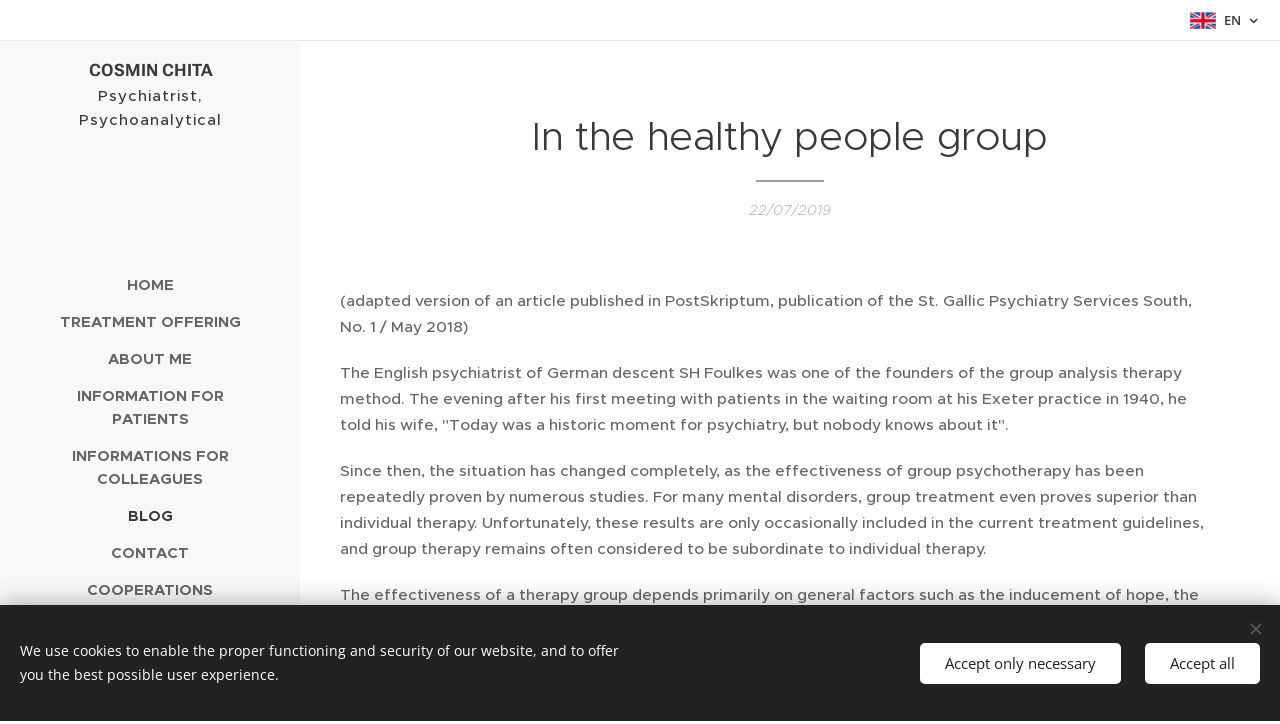

--- FILE ---
content_type: text/html; charset=utf-8
request_url: https://www.google.com/recaptcha/api2/aframe
body_size: 258
content:
<!DOCTYPE HTML><html><head><meta http-equiv="content-type" content="text/html; charset=UTF-8"></head><body><script nonce="WikDUFMYaztcke0OWNnz6w">/** Anti-fraud and anti-abuse applications only. See google.com/recaptcha */ try{var clients={'sodar':'https://pagead2.googlesyndication.com/pagead/sodar?'};window.addEventListener("message",function(a){try{if(a.source===window.parent){var b=JSON.parse(a.data);var c=clients[b['id']];if(c){var d=document.createElement('img');d.src=c+b['params']+'&rc='+(localStorage.getItem("rc::a")?sessionStorage.getItem("rc::b"):"");window.document.body.appendChild(d);sessionStorage.setItem("rc::e",parseInt(sessionStorage.getItem("rc::e")||0)+1);localStorage.setItem("rc::h",'1769002870847');}}}catch(b){}});window.parent.postMessage("_grecaptcha_ready", "*");}catch(b){}</script></body></html>